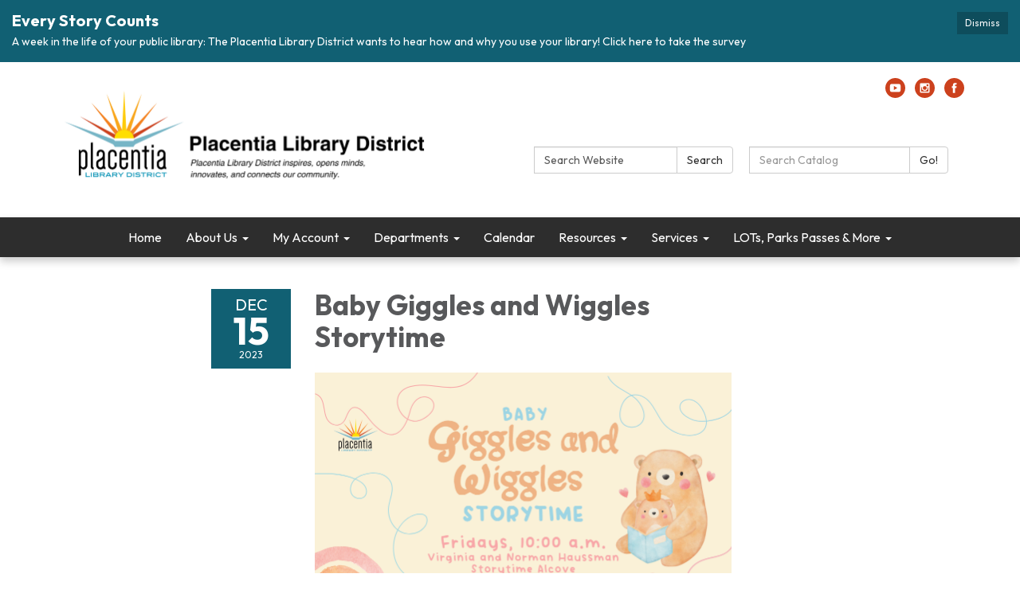

--- FILE ---
content_type: text/javascript; charset=utf-8
request_url: https://placentialibrarydistrict.ca.gov/themes/acme.js
body_size: 1591
content:
Traction.EmergencyNotification.setShowHandler(function(notification) {
  // https://developer.mozilla.org/en-US/docs/Web/Accessibility/ARIA/ARIA_Techniques/Using_the_alert_role
  var $element = $('<div class="traction-emergency-notification" role="alert"></div>');

  var $inner = $('<div class="inner"></div>')
    .appendTo($element);

  let $header, $paragraph;

  $('<button>Dismiss</button>')
    .click(function(event) {
      // Don't trigger the link if we're wrapped in one, and don't bubble.
      event.preventDefault();
      event.stopPropagation();

      Traction.EmergencyNotification.setDismissed();
      hide();
    })
    .appendTo($inner);

  if (notification.type) {
    $element.addClass('traction-emergency-notification--' + notification.type.replace(/^[a-z0-9_-]$/i, '-'));
  }

  if (notification.title) {
    $header = $('<h2></h2>')
      .text(notification.title)

    $header.appendTo($inner);
  }

  if (notification.message) {
    $paragraph = $('<p></p>')
      .text(notification.message)

    $paragraph.appendTo($inner);
  }

  var app = $('#app'),
    appBodyPage = $('#app > .app-body > .page'),
    notificationCenter = $('#page-notifications .container'),
    target = (notificationCenter.length) ? notificationCenter : (appBodyPage.length) ? appBodyPage : (app.length) ? app : document.body;

  $element
    .hide()
    .prependTo(target);

  if (notification.url) {
    $link = $('<a></a>').attr({ href: notification.url });
    if ($header) $header.wrap($link);
    if ($paragraph) $paragraph.wrap($link);
  }

  $element
    .delay(500)
    .slideDown();

  function hide() {
    if ($element.css('position') == 'relative') {
      $element.slideUp(function() {
        $element.remove();
      });
    }
    else {
      $element.fadeOut(function() {
        $element.remove();
      });
    }
  }
});

;


// Clickable carousel images without Text.
$(function() {
    $('.carousel-instance').each(function() {
        var selected = $(this);
        var image = selected.find('.homepage-carousel-image');
        var caption = selected.find('.homepage-carousel-caption');

        var hideExists = caption.find('.external h2, [id^="carousel-label-"] h2').filter(function() {
            return $.trim($(this).text()).toLowerCase() === "hide";
        }).length > 0;

        var link = caption.find('a');
        if (link.length) {
            var href = link.attr('href');
            var linkHostname;

            try {
                linkHostname = new URL(href, window.location.href).hostname;
            } catch (e) {
                // fallback in case of invalid URL
                linkHostname = window.location.hostname;
            }

            var isExternal = linkHostname !== window.location.hostname;

            image.css('cursor', 'pointer');
            image.on('click', function() {
                if (isExternal) {
                    window.open(href, '_blank');
                } else {
                    window.location.href = href;
                }
            });
        }

        if (hideExists) {
            caption.css('display', 'none');
        } else {
            caption.css('display', 'block');
        }
    });
});


$(function(){
  $('#engage-button').css('display' , 'none');
  
});